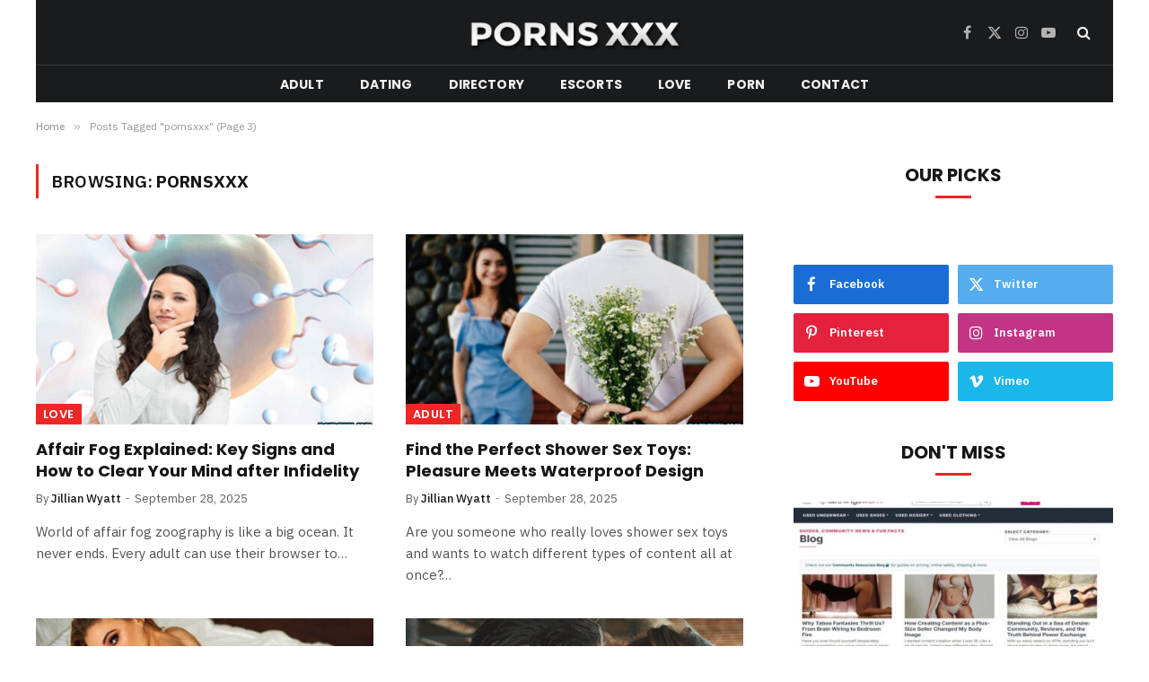

--- FILE ---
content_type: text/html; charset=UTF-8
request_url: https://pornsxxx.com/tag/pornsxxx/page/3/
body_size: 12220
content:
<!DOCTYPE html>
<html dir="ltr" lang="en-US" prefix="og: https://ogp.me/ns#" class="s-light site-s-light">

<head>

	<meta charset="UTF-8" />
	<meta name="viewport" content="width=device-width, initial-scale=1" />
	<title>pornsxxx - The Best Free Dating And Adult, Escorts Websites - Pornsxxx - Page 3</title><link rel="preload" as="font" href="https://pornsxxx.com/wp-content/themes/smart-mag/css/icons/fonts/ts-icons.woff2?v3.2" type="font/woff2" crossorigin="anonymous" />

		<!-- All in One SEO Pro 4.9.3 - aioseo.com -->
	<meta name="description" content="- Page 3" />
	<meta name="robots" content="noindex, nofollow, max-image-preview:large" />
	<link rel="canonical" href="https://pornsxxx.com/tag/pornsxxx/" />
	<link rel="prev" href="https://pornsxxx.com/tag/pornsxxx/page/2/" />
	<link rel="next" href="https://pornsxxx.com/tag/pornsxxx/page/4/" />
	<meta name="generator" content="All in One SEO Pro (AIOSEO) 4.9.3" />
		<meta property="og:locale" content="en_US" />
		<meta property="og:site_name" content="The Best Free Dating And Adult, Escorts Websites - Pornsxxx -" />
		<meta property="og:type" content="article" />
		<meta property="og:title" content="pornsxxx - The Best Free Dating And Adult, Escorts Websites - Pornsxxx - Page 3" />
		<meta property="og:description" content="- Page 3" />
		<meta property="og:url" content="https://pornsxxx.com/tag/pornsxxx/" />
		<meta name="twitter:card" content="summary_large_image" />
		<meta name="twitter:title" content="pornsxxx - The Best Free Dating And Adult, Escorts Websites - Pornsxxx - Page 3" />
		<meta name="twitter:description" content="- Page 3" />
		<script type="application/ld+json" class="aioseo-schema">
			{"@context":"https:\/\/schema.org","@graph":[{"@type":"BreadcrumbList","@id":"https:\/\/pornsxxx.com\/tag\/pornsxxx\/page\/3\/#breadcrumblist","itemListElement":[{"@type":"ListItem","@id":"https:\/\/pornsxxx.com#listItem","position":1,"name":"Home","item":"https:\/\/pornsxxx.com","nextItem":{"@type":"ListItem","@id":"https:\/\/pornsxxx.com\/tag\/pornsxxx\/#listItem","name":"pornsxxx"}},{"@type":"ListItem","@id":"https:\/\/pornsxxx.com\/tag\/pornsxxx\/#listItem","position":2,"name":"pornsxxx","item":"https:\/\/pornsxxx.com\/tag\/pornsxxx\/","nextItem":{"@type":"ListItem","@id":"https:\/\/pornsxxx.com\/tag\/pornsxxx\/page\/3#listItem","name":"Page "},"previousItem":{"@type":"ListItem","@id":"https:\/\/pornsxxx.com#listItem","name":"Home"}},{"@type":"ListItem","@id":"https:\/\/pornsxxx.com\/tag\/pornsxxx\/page\/3#listItem","position":3,"name":"Page ","previousItem":{"@type":"ListItem","@id":"https:\/\/pornsxxx.com\/tag\/pornsxxx\/#listItem","name":"pornsxxx"}}]},{"@type":"CollectionPage","@id":"https:\/\/pornsxxx.com\/tag\/pornsxxx\/page\/3\/#collectionpage","url":"https:\/\/pornsxxx.com\/tag\/pornsxxx\/page\/3\/","name":"pornsxxx - The Best Free Dating And Adult, Escorts Websites - Pornsxxx - Page 3","description":"- Page 3","inLanguage":"en-US","isPartOf":{"@id":"https:\/\/pornsxxx.com\/#website"},"breadcrumb":{"@id":"https:\/\/pornsxxx.com\/tag\/pornsxxx\/page\/3\/#breadcrumblist"}},{"@type":"Organization","@id":"https:\/\/pornsxxx.com\/#organization","name":"The Best Free Dating And Adult, Escorts Websites - Pornsxxx","url":"https:\/\/pornsxxx.com\/"},{"@type":"WebSite","@id":"https:\/\/pornsxxx.com\/#website","url":"https:\/\/pornsxxx.com\/","name":"Pornsxxx","inLanguage":"en-US","publisher":{"@id":"https:\/\/pornsxxx.com\/#organization"}}]}
		</script>
		<!-- All in One SEO Pro -->

<link rel='dns-prefetch' href='//fonts.googleapis.com' />
<link rel="alternate" type="application/rss+xml" title="The Best Free Dating And Adult, Escorts Websites - Pornsxxx &raquo; Feed" href="https://pornsxxx.com/feed/" />
<link rel="alternate" type="application/rss+xml" title="The Best Free Dating And Adult, Escorts Websites - Pornsxxx &raquo; Comments Feed" href="https://pornsxxx.com/comments/feed/" />
<link rel="alternate" type="application/rss+xml" title="The Best Free Dating And Adult, Escorts Websites - Pornsxxx &raquo; pornsxxx Tag Feed" href="https://pornsxxx.com/tag/pornsxxx/feed/" />
<style id='wp-img-auto-sizes-contain-inline-css' type='text/css'>
img:is([sizes=auto i],[sizes^="auto," i]){contain-intrinsic-size:3000px 1500px}
/*# sourceURL=wp-img-auto-sizes-contain-inline-css */
</style>
<style id='wp-emoji-styles-inline-css' type='text/css'>

	img.wp-smiley, img.emoji {
		display: inline !important;
		border: none !important;
		box-shadow: none !important;
		height: 1em !important;
		width: 1em !important;
		margin: 0 0.07em !important;
		vertical-align: -0.1em !important;
		background: none !important;
		padding: 0 !important;
	}
/*# sourceURL=wp-emoji-styles-inline-css */
</style>
<link rel='stylesheet' id='wp-block-library-css' href='https://pornsxxx.com/wp-includes/css/dist/block-library/style.min.css?ver=6.9' type='text/css' media='all' />
<style id='global-styles-inline-css' type='text/css'>
:root{--wp--preset--aspect-ratio--square: 1;--wp--preset--aspect-ratio--4-3: 4/3;--wp--preset--aspect-ratio--3-4: 3/4;--wp--preset--aspect-ratio--3-2: 3/2;--wp--preset--aspect-ratio--2-3: 2/3;--wp--preset--aspect-ratio--16-9: 16/9;--wp--preset--aspect-ratio--9-16: 9/16;--wp--preset--color--black: #000000;--wp--preset--color--cyan-bluish-gray: #abb8c3;--wp--preset--color--white: #ffffff;--wp--preset--color--pale-pink: #f78da7;--wp--preset--color--vivid-red: #cf2e2e;--wp--preset--color--luminous-vivid-orange: #ff6900;--wp--preset--color--luminous-vivid-amber: #fcb900;--wp--preset--color--light-green-cyan: #7bdcb5;--wp--preset--color--vivid-green-cyan: #00d084;--wp--preset--color--pale-cyan-blue: #8ed1fc;--wp--preset--color--vivid-cyan-blue: #0693e3;--wp--preset--color--vivid-purple: #9b51e0;--wp--preset--gradient--vivid-cyan-blue-to-vivid-purple: linear-gradient(135deg,rgb(6,147,227) 0%,rgb(155,81,224) 100%);--wp--preset--gradient--light-green-cyan-to-vivid-green-cyan: linear-gradient(135deg,rgb(122,220,180) 0%,rgb(0,208,130) 100%);--wp--preset--gradient--luminous-vivid-amber-to-luminous-vivid-orange: linear-gradient(135deg,rgb(252,185,0) 0%,rgb(255,105,0) 100%);--wp--preset--gradient--luminous-vivid-orange-to-vivid-red: linear-gradient(135deg,rgb(255,105,0) 0%,rgb(207,46,46) 100%);--wp--preset--gradient--very-light-gray-to-cyan-bluish-gray: linear-gradient(135deg,rgb(238,238,238) 0%,rgb(169,184,195) 100%);--wp--preset--gradient--cool-to-warm-spectrum: linear-gradient(135deg,rgb(74,234,220) 0%,rgb(151,120,209) 20%,rgb(207,42,186) 40%,rgb(238,44,130) 60%,rgb(251,105,98) 80%,rgb(254,248,76) 100%);--wp--preset--gradient--blush-light-purple: linear-gradient(135deg,rgb(255,206,236) 0%,rgb(152,150,240) 100%);--wp--preset--gradient--blush-bordeaux: linear-gradient(135deg,rgb(254,205,165) 0%,rgb(254,45,45) 50%,rgb(107,0,62) 100%);--wp--preset--gradient--luminous-dusk: linear-gradient(135deg,rgb(255,203,112) 0%,rgb(199,81,192) 50%,rgb(65,88,208) 100%);--wp--preset--gradient--pale-ocean: linear-gradient(135deg,rgb(255,245,203) 0%,rgb(182,227,212) 50%,rgb(51,167,181) 100%);--wp--preset--gradient--electric-grass: linear-gradient(135deg,rgb(202,248,128) 0%,rgb(113,206,126) 100%);--wp--preset--gradient--midnight: linear-gradient(135deg,rgb(2,3,129) 0%,rgb(40,116,252) 100%);--wp--preset--font-size--small: 13px;--wp--preset--font-size--medium: 20px;--wp--preset--font-size--large: 36px;--wp--preset--font-size--x-large: 42px;--wp--preset--spacing--20: 0.44rem;--wp--preset--spacing--30: 0.67rem;--wp--preset--spacing--40: 1rem;--wp--preset--spacing--50: 1.5rem;--wp--preset--spacing--60: 2.25rem;--wp--preset--spacing--70: 3.38rem;--wp--preset--spacing--80: 5.06rem;--wp--preset--shadow--natural: 6px 6px 9px rgba(0, 0, 0, 0.2);--wp--preset--shadow--deep: 12px 12px 50px rgba(0, 0, 0, 0.4);--wp--preset--shadow--sharp: 6px 6px 0px rgba(0, 0, 0, 0.2);--wp--preset--shadow--outlined: 6px 6px 0px -3px rgb(255, 255, 255), 6px 6px rgb(0, 0, 0);--wp--preset--shadow--crisp: 6px 6px 0px rgb(0, 0, 0);}:where(.is-layout-flex){gap: 0.5em;}:where(.is-layout-grid){gap: 0.5em;}body .is-layout-flex{display: flex;}.is-layout-flex{flex-wrap: wrap;align-items: center;}.is-layout-flex > :is(*, div){margin: 0;}body .is-layout-grid{display: grid;}.is-layout-grid > :is(*, div){margin: 0;}:where(.wp-block-columns.is-layout-flex){gap: 2em;}:where(.wp-block-columns.is-layout-grid){gap: 2em;}:where(.wp-block-post-template.is-layout-flex){gap: 1.25em;}:where(.wp-block-post-template.is-layout-grid){gap: 1.25em;}.has-black-color{color: var(--wp--preset--color--black) !important;}.has-cyan-bluish-gray-color{color: var(--wp--preset--color--cyan-bluish-gray) !important;}.has-white-color{color: var(--wp--preset--color--white) !important;}.has-pale-pink-color{color: var(--wp--preset--color--pale-pink) !important;}.has-vivid-red-color{color: var(--wp--preset--color--vivid-red) !important;}.has-luminous-vivid-orange-color{color: var(--wp--preset--color--luminous-vivid-orange) !important;}.has-luminous-vivid-amber-color{color: var(--wp--preset--color--luminous-vivid-amber) !important;}.has-light-green-cyan-color{color: var(--wp--preset--color--light-green-cyan) !important;}.has-vivid-green-cyan-color{color: var(--wp--preset--color--vivid-green-cyan) !important;}.has-pale-cyan-blue-color{color: var(--wp--preset--color--pale-cyan-blue) !important;}.has-vivid-cyan-blue-color{color: var(--wp--preset--color--vivid-cyan-blue) !important;}.has-vivid-purple-color{color: var(--wp--preset--color--vivid-purple) !important;}.has-black-background-color{background-color: var(--wp--preset--color--black) !important;}.has-cyan-bluish-gray-background-color{background-color: var(--wp--preset--color--cyan-bluish-gray) !important;}.has-white-background-color{background-color: var(--wp--preset--color--white) !important;}.has-pale-pink-background-color{background-color: var(--wp--preset--color--pale-pink) !important;}.has-vivid-red-background-color{background-color: var(--wp--preset--color--vivid-red) !important;}.has-luminous-vivid-orange-background-color{background-color: var(--wp--preset--color--luminous-vivid-orange) !important;}.has-luminous-vivid-amber-background-color{background-color: var(--wp--preset--color--luminous-vivid-amber) !important;}.has-light-green-cyan-background-color{background-color: var(--wp--preset--color--light-green-cyan) !important;}.has-vivid-green-cyan-background-color{background-color: var(--wp--preset--color--vivid-green-cyan) !important;}.has-pale-cyan-blue-background-color{background-color: var(--wp--preset--color--pale-cyan-blue) !important;}.has-vivid-cyan-blue-background-color{background-color: var(--wp--preset--color--vivid-cyan-blue) !important;}.has-vivid-purple-background-color{background-color: var(--wp--preset--color--vivid-purple) !important;}.has-black-border-color{border-color: var(--wp--preset--color--black) !important;}.has-cyan-bluish-gray-border-color{border-color: var(--wp--preset--color--cyan-bluish-gray) !important;}.has-white-border-color{border-color: var(--wp--preset--color--white) !important;}.has-pale-pink-border-color{border-color: var(--wp--preset--color--pale-pink) !important;}.has-vivid-red-border-color{border-color: var(--wp--preset--color--vivid-red) !important;}.has-luminous-vivid-orange-border-color{border-color: var(--wp--preset--color--luminous-vivid-orange) !important;}.has-luminous-vivid-amber-border-color{border-color: var(--wp--preset--color--luminous-vivid-amber) !important;}.has-light-green-cyan-border-color{border-color: var(--wp--preset--color--light-green-cyan) !important;}.has-vivid-green-cyan-border-color{border-color: var(--wp--preset--color--vivid-green-cyan) !important;}.has-pale-cyan-blue-border-color{border-color: var(--wp--preset--color--pale-cyan-blue) !important;}.has-vivid-cyan-blue-border-color{border-color: var(--wp--preset--color--vivid-cyan-blue) !important;}.has-vivid-purple-border-color{border-color: var(--wp--preset--color--vivid-purple) !important;}.has-vivid-cyan-blue-to-vivid-purple-gradient-background{background: var(--wp--preset--gradient--vivid-cyan-blue-to-vivid-purple) !important;}.has-light-green-cyan-to-vivid-green-cyan-gradient-background{background: var(--wp--preset--gradient--light-green-cyan-to-vivid-green-cyan) !important;}.has-luminous-vivid-amber-to-luminous-vivid-orange-gradient-background{background: var(--wp--preset--gradient--luminous-vivid-amber-to-luminous-vivid-orange) !important;}.has-luminous-vivid-orange-to-vivid-red-gradient-background{background: var(--wp--preset--gradient--luminous-vivid-orange-to-vivid-red) !important;}.has-very-light-gray-to-cyan-bluish-gray-gradient-background{background: var(--wp--preset--gradient--very-light-gray-to-cyan-bluish-gray) !important;}.has-cool-to-warm-spectrum-gradient-background{background: var(--wp--preset--gradient--cool-to-warm-spectrum) !important;}.has-blush-light-purple-gradient-background{background: var(--wp--preset--gradient--blush-light-purple) !important;}.has-blush-bordeaux-gradient-background{background: var(--wp--preset--gradient--blush-bordeaux) !important;}.has-luminous-dusk-gradient-background{background: var(--wp--preset--gradient--luminous-dusk) !important;}.has-pale-ocean-gradient-background{background: var(--wp--preset--gradient--pale-ocean) !important;}.has-electric-grass-gradient-background{background: var(--wp--preset--gradient--electric-grass) !important;}.has-midnight-gradient-background{background: var(--wp--preset--gradient--midnight) !important;}.has-small-font-size{font-size: var(--wp--preset--font-size--small) !important;}.has-medium-font-size{font-size: var(--wp--preset--font-size--medium) !important;}.has-large-font-size{font-size: var(--wp--preset--font-size--large) !important;}.has-x-large-font-size{font-size: var(--wp--preset--font-size--x-large) !important;}
/*# sourceURL=global-styles-inline-css */
</style>

<style id='classic-theme-styles-inline-css' type='text/css'>
/*! This file is auto-generated */
.wp-block-button__link{color:#fff;background-color:#32373c;border-radius:9999px;box-shadow:none;text-decoration:none;padding:calc(.667em + 2px) calc(1.333em + 2px);font-size:1.125em}.wp-block-file__button{background:#32373c;color:#fff;text-decoration:none}
/*# sourceURL=/wp-includes/css/classic-themes.min.css */
</style>
<link rel='stylesheet' id='smartmag-core-css' href='https://pornsxxx.com/wp-content/themes/smart-mag/style.css?ver=10.3.0' type='text/css' media='all' />
<style id='smartmag-core-inline-css' type='text/css'>
:root { --c-main: #ef2626;
--c-main-rgb: 239,38,38;
--text-font: "IBM Plex Sans", system-ui, -apple-system, "Segoe UI", Arial, sans-serif;
--body-font: "IBM Plex Sans", system-ui, -apple-system, "Segoe UI", Arial, sans-serif;
--title-font: "Poppins", system-ui, -apple-system, "Segoe UI", Arial, sans-serif;
--h-font: "Poppins", system-ui, -apple-system, "Segoe UI", Arial, sans-serif;
--text-h-font: var(--h-font);
--title-size-s: 16px;
--title-size-n: 17px;
--title-size-m: 18px;
--title-fw-semi: 700;
--c-post-meta: #5e5e5e; }
.smart-head-main .smart-head-mid { --head-h: 72px; }
.s-dark .smart-head-main .smart-head-mid,
.smart-head-main .s-dark.smart-head-mid { background-color: #1a1b1d; }
.smart-head-main .smart-head-mid { border-top-width: 0px; }
.smart-head-main .smart-head-bot { --head-h: 42px; background-color: #1a1b1d; border-top-width: 1px; }
.s-dark .smart-head-main .smart-head-bot,
.smart-head-main .s-dark.smart-head-bot { border-top-color: #383838; }
.smart-head-main .smart-head-bot { border-bottom-width: 0px; }
.s-dark .smart-head-main .smart-head-bot,
.smart-head-main .s-dark.smart-head-bot { border-bottom-color: #383838; }
.navigation { font-family: "Poppins", system-ui, -apple-system, "Segoe UI", Arial, sans-serif; }
.navigation-main .menu > li > a { font-size: 14px; font-weight: bold; text-transform: uppercase; letter-spacing: .01em; }
.navigation-main .menu > li li a { font-size: 13px; }
.navigation-main { --nav-items-space: 20px; }
.nav-hov-b .menu > li > a:before { border-width: 3px; }
.s-dark .navigation { --c-nav-blip: #bababa; --c-nav-hov-bg: rgba(239,239,239,0); }
.mobile-menu { font-family: "Poppins", system-ui, -apple-system, "Segoe UI", Arial, sans-serif; font-weight: 600; }
.s-dark .smart-head-main .spc-social,
.smart-head-main .s-dark .spc-social { --c-spc-social: #b2b2b2; }
.smart-head-main .spc-social { --spc-social-fs: 16px; --spc-social-space: 5px; }
.smart-head-main .hamburger-icon { --line-weight: 2px; }
.smart-head-main .offcanvas-toggle { --item-mr: 25px; }
.smart-head .ts-button1 { font-weight: bold; line-height: .8; letter-spacing: 0.08em; }
.upper-footer .block-head { --space-below: 35px; --line-weight: 3px; --c-border: #0a0a0a; }
.post-meta .meta-item, .post-meta .text-in { font-size: 13px; }
.post-meta .post-cat > a { font-family: "Poppins", system-ui, -apple-system, "Segoe UI", Arial, sans-serif; font-weight: 600; }
.s-light .block-wrap.s-dark { --c-post-meta: var(--c-contrast-450); }
.s-dark, .s-light .block-wrap.s-dark { --c-post-meta: #e0e0e0; }
.post-meta { --p-meta-sep: "-"; --p-meta-sep-pad: 5px; }
.post-meta .meta-item:before { transform: scale(0.85); }
.cat-labels .category { font-family: "Poppins", system-ui, -apple-system, "Segoe UI", Arial, sans-serif; font-size: 13px; font-weight: 600; font-style: normal; text-transform: uppercase; line-height: 1.8; }
.block-head .heading { font-family: "Poppins", system-ui, -apple-system, "Segoe UI", Arial, sans-serif; }
.block-head-c .heading { font-size: 20px; }
.block-head-c { --line-weight: 3px; }
.block-head-c2 { --line-weight: 3px; }
.block-head-e1 .heading { font-size: 20px; }
.site-s-light .entry-content { color: #212121; }
.s-dark .entry-content { color: #efefef; }
.post-share-float .service { margin-bottom: 6px; font-size: 16px; }
.s-head-large .post-title { font-size: 39px; }
@media (min-width: 941px) and (max-width: 1200px) { .navigation-main .menu > li > a { font-size: calc(10px + (14px - 10px) * .7); } }
@media (max-width: 767px) { .s-head-large .post-title { font-size: 32px; } }


/*# sourceURL=smartmag-core-inline-css */
</style>
<link rel='stylesheet' id='smartmag-magnific-popup-css' href='https://pornsxxx.com/wp-content/themes/smart-mag/css/lightbox.css?ver=10.3.0' type='text/css' media='all' />
<link rel='stylesheet' id='smartmag-icons-css' href='https://pornsxxx.com/wp-content/themes/smart-mag/css/icons/icons.css?ver=10.3.0' type='text/css' media='all' />
<link rel='stylesheet' id='smartmag-gfonts-custom-css' href='https://fonts.googleapis.com/css?family=IBM+Plex+Sans%3A400%2C500%2C600%2C700%7CPoppins%3A400%2C500%2C600%2C700&#038;display=swap' type='text/css' media='all' />
<script type="text/javascript" id="smartmag-lazy-inline-js-after">
/* <![CDATA[ */
/**
 * @copyright ThemeSphere
 * @preserve
 */
var BunyadLazy={};BunyadLazy.load=function(){function a(e,n){var t={};e.dataset.bgset&&e.dataset.sizes?(t.sizes=e.dataset.sizes,t.srcset=e.dataset.bgset):t.src=e.dataset.bgsrc,function(t){var a=t.dataset.ratio;if(0<a){const e=t.parentElement;if(e.classList.contains("media-ratio")){const n=e.style;n.getPropertyValue("--a-ratio")||(n.paddingBottom=100/a+"%")}}}(e);var a,o=document.createElement("img");for(a in o.onload=function(){var t="url('"+(o.currentSrc||o.src)+"')",a=e.style;a.backgroundImage!==t&&requestAnimationFrame(()=>{a.backgroundImage=t,n&&n()}),o.onload=null,o.onerror=null,o=null},o.onerror=o.onload,t)o.setAttribute(a,t[a]);o&&o.complete&&0<o.naturalWidth&&o.onload&&o.onload()}function e(t){t.dataset.loaded||a(t,()=>{document.dispatchEvent(new Event("lazyloaded")),t.dataset.loaded=1})}function n(t){"complete"===document.readyState?t():window.addEventListener("load",t)}return{initEarly:function(){var t,a=()=>{document.querySelectorAll(".img.bg-cover:not(.lazyload)").forEach(e)};"complete"!==document.readyState?(t=setInterval(a,150),n(()=>{a(),clearInterval(t)})):a()},callOnLoad:n,initBgImages:function(t){t&&n(()=>{document.querySelectorAll(".img.bg-cover").forEach(e)})},bgLoad:a}}(),BunyadLazy.load.initEarly();
//# sourceURL=smartmag-lazy-inline-js-after
/* ]]> */
</script>
<script type="text/javascript" src="https://pornsxxx.com/wp-includes/js/jquery/jquery.min.js?ver=3.7.1" id="jquery-core-js"></script>
<script type="text/javascript" src="https://pornsxxx.com/wp-includes/js/jquery/jquery-migrate.min.js?ver=3.4.1" id="jquery-migrate-js"></script>
<link rel="https://api.w.org/" href="https://pornsxxx.com/wp-json/" /><link rel="alternate" title="JSON" type="application/json" href="https://pornsxxx.com/wp-json/wp/v2/tags/37" /><link rel="EditURI" type="application/rsd+xml" title="RSD" href="https://pornsxxx.com/xmlrpc.php?rsd" />
<meta name="generator" content="WordPress 6.9" />

		<script>
		var BunyadSchemeKey = 'bunyad-scheme';
		(() => {
			const d = document.documentElement;
			const c = d.classList;
			var scheme = localStorage.getItem(BunyadSchemeKey);
			
			if (scheme) {
				d.dataset.origClass = c;
				scheme === 'dark' ? c.remove('s-light', 'site-s-light') : c.remove('s-dark', 'site-s-dark');
				c.add('site-s-' + scheme, 's-' + scheme);
			}
		})();
		</script>
		<meta name="generator" content="Elementor 3.27.3; features: e_font_icon_svg, additional_custom_breakpoints; settings: css_print_method-external, google_font-enabled, font_display-swap">
<style type="text/css">.recentcomments a{display:inline !important;padding:0 !important;margin:0 !important;}</style>			<style>
				.e-con.e-parent:nth-of-type(n+4):not(.e-lazyloaded):not(.e-no-lazyload),
				.e-con.e-parent:nth-of-type(n+4):not(.e-lazyloaded):not(.e-no-lazyload) * {
					background-image: none !important;
				}
				@media screen and (max-height: 1024px) {
					.e-con.e-parent:nth-of-type(n+3):not(.e-lazyloaded):not(.e-no-lazyload),
					.e-con.e-parent:nth-of-type(n+3):not(.e-lazyloaded):not(.e-no-lazyload) * {
						background-image: none !important;
					}
				}
				@media screen and (max-height: 640px) {
					.e-con.e-parent:nth-of-type(n+2):not(.e-lazyloaded):not(.e-no-lazyload),
					.e-con.e-parent:nth-of-type(n+2):not(.e-lazyloaded):not(.e-no-lazyload) * {
						background-image: none !important;
					}
				}
			</style>
			<link rel="icon" href="https://pornsxxx.com/wp-content/uploads/2024/03/xxx-150x150.png" sizes="32x32" />
<link rel="icon" href="https://pornsxxx.com/wp-content/uploads/2024/03/xxx.png" sizes="192x192" />
<link rel="apple-touch-icon" href="https://pornsxxx.com/wp-content/uploads/2024/03/xxx.png" />
<meta name="msapplication-TileImage" content="https://pornsxxx.com/wp-content/uploads/2024/03/xxx.png" />
		<style type="text/css" id="wp-custom-css">
			a#sbutton{
 
    margin-right: 5px;
    font-size: 10px;
    color: #000;
    background: linear-gradient(to right, #005aff , #4635aa);
    border-radius: 6px;
    color: #fff;
    padding: 5px 6px;
    text-transform: uppercase;
    font-weight: bold;
    transition: 0.5s linear;
    box-shadow: 0 2px 2px -2px rgb(23 16 159 / 13%), 0 6px 12px -6px rgb(23 16 159 / 40%);
    margin-bottom: 10px !important;
}		</style>
		

</head>

<body class="archive paged tag tag-pornsxxx tag-37 paged-3 tag-paged-3 wp-theme-smart-mag right-sidebar has-lb has-lb-sm ts-img-hov-fade layout-normal elementor-default elementor-kit-9">



<div class="main-wrap">

	
<div class="off-canvas-backdrop"></div>
<div class="mobile-menu-container off-canvas s-dark" id="off-canvas">

	<div class="off-canvas-head">
		<a href="#" class="close">
			<span class="visuallyhidden">Close Menu</span>
			<i class="tsi tsi-times"></i>
		</a>

		<div class="ts-logo">
					</div>
	</div>

	<div class="off-canvas-content">

					<ul class="mobile-menu"></ul>
		
					<div class="off-canvas-widgets">
				
		<div id="smartmag-block-posts-small-3" class="widget ts-block-widget smartmag-widget-posts-small">		
		<div class="block">
					<section class="block-wrap block-posts-small block-sc mb-none" data-id="1">

			<div class="widget-title block-head block-head-ac block-head-b"><h5 class="heading">What's Hot</h5></div>	
			<div class="block-content">
				
	<div class="loop loop-small loop-small-a loop-sep loop-small-sep grid grid-1 md:grid-1 sm:grid-1 xs:grid-1">

					
<article class="l-post small-post small-a-post m-pos-left">

	
			<div class="media">

		
			<a href="https://pornsxxx.com/adult/how-allthingsworn-com-helps-you-improve-seo-with-quality-blog-posts/" class="image-link media-ratio ar-bunyad-thumb" title="How AllThingsWorn.com Helps You Improve SEO with Quality Blog Posts"><span data-bgsrc="https://pornsxxx.com/wp-content/uploads/2026/01/Screenshot_6-2-300x184.jpg" class="img bg-cover wp-post-image attachment-medium size-medium lazyload" data-bgset="https://pornsxxx.com/wp-content/uploads/2026/01/Screenshot_6-2-300x184.jpg 300w, https://pornsxxx.com/wp-content/uploads/2026/01/Screenshot_6-2-150x92.jpg 150w, https://pornsxxx.com/wp-content/uploads/2026/01/Screenshot_6-2-450x275.jpg 450w, https://pornsxxx.com/wp-content/uploads/2026/01/Screenshot_6-2.jpg 768w" data-sizes="(max-width: 110px) 100vw, 110px" role="img" aria-label="pornsxxx"></span></a>			
			
			
			
		
		</div>
	

	
		<div class="content">

			<div class="post-meta post-meta-a post-meta-left has-below"><h4 class="is-title post-title"><a href="https://pornsxxx.com/adult/how-allthingsworn-com-helps-you-improve-seo-with-quality-blog-posts/">How AllThingsWorn.com Helps You Improve SEO with Quality Blog Posts</a></h4><div class="post-meta-items meta-below"><span class="meta-item date"><span class="date-link"><time class="post-date" datetime="2026-01-22T07:40:49+00:00">January 22, 2026</time></span></span></div></div>			
			
			
		</div>

	
</article>	
					
<article class="l-post small-post small-a-post m-pos-left">

	
			<div class="media">

		
			<a href="https://pornsxxx.com/porn/the-power-of-bang-com-blog-for-improving-seo-and-traffic/" class="image-link media-ratio ar-bunyad-thumb" title="The Power of Bang.com Blog for Improving SEO and Traffic"><span data-bgsrc="https://pornsxxx.com/wp-content/uploads/2026/01/xx-2-300x184.jpeg" class="img bg-cover wp-post-image attachment-medium size-medium lazyload" data-bgset="https://pornsxxx.com/wp-content/uploads/2026/01/xx-2-300x184.jpeg 300w, https://pornsxxx.com/wp-content/uploads/2026/01/xx-2-150x92.jpeg 150w, https://pornsxxx.com/wp-content/uploads/2026/01/xx-2-450x275.jpeg 450w, https://pornsxxx.com/wp-content/uploads/2026/01/xx-2.jpeg 768w" data-sizes="(max-width: 110px) 100vw, 110px" role="img" aria-label="pornsxxx"></span></a>			
			
			
			
		
		</div>
	

	
		<div class="content">

			<div class="post-meta post-meta-a post-meta-left has-below"><h4 class="is-title post-title"><a href="https://pornsxxx.com/porn/the-power-of-bang-com-blog-for-improving-seo-and-traffic/">The Power of Bang.com Blog for Improving SEO and Traffic</a></h4><div class="post-meta-items meta-below"><span class="meta-item date"><span class="date-link"><time class="post-date" datetime="2026-01-21T12:20:37+00:00">January 21, 2026</time></span></span></div></div>			
			
			
		</div>

	
</article>	
					
<article class="l-post small-post small-a-post m-pos-left">

	
			<div class="media">

		
			<a href="https://pornsxxx.com/cam/boost-your-adult-website-traffic-with-fleshbot-articles-a-simple-guide/" class="image-link media-ratio ar-bunyad-thumb" title="Boost Your Adult Website Traffic with Fleshbot Articles: A Simple Guide"><span data-bgsrc="https://pornsxxx.com/wp-content/uploads/2026/01/undefined-90-300x184.jpeg" class="img bg-cover wp-post-image attachment-medium size-medium lazyload" data-bgset="https://pornsxxx.com/wp-content/uploads/2026/01/undefined-90-300x184.jpeg 300w, https://pornsxxx.com/wp-content/uploads/2026/01/undefined-90-150x92.jpeg 150w, https://pornsxxx.com/wp-content/uploads/2026/01/undefined-90-450x275.jpeg 450w, https://pornsxxx.com/wp-content/uploads/2026/01/undefined-90.jpeg 768w" data-sizes="(max-width: 110px) 100vw, 110px" role="img" aria-label="pornsxxx"></span></a>			
			
			
			
		
		</div>
	

	
		<div class="content">

			<div class="post-meta post-meta-a post-meta-left has-below"><h4 class="is-title post-title"><a href="https://pornsxxx.com/cam/boost-your-adult-website-traffic-with-fleshbot-articles-a-simple-guide/">Boost Your Adult Website Traffic with Fleshbot Articles: A Simple Guide</a></h4><div class="post-meta-items meta-below"><span class="meta-item date"><span class="date-link"><time class="post-date" datetime="2026-01-21T12:15:02+00:00">January 21, 2026</time></span></span></div></div>			
			
			
		</div>

	
</article>	
		
	</div>

					</div>

		</section>
				</div>

		</div>			</div>
		
		
		<div class="spc-social-block spc-social spc-social-b smart-head-social">
		
			
				<a href="#" class="link service s-facebook" target="_blank" rel="nofollow noopener">
					<i class="icon tsi tsi-facebook"></i>					<span class="visuallyhidden">Facebook</span>
				</a>
									
			
				<a href="#" class="link service s-twitter" target="_blank" rel="nofollow noopener">
					<i class="icon tsi tsi-twitter"></i>					<span class="visuallyhidden">X (Twitter)</span>
				</a>
									
			
				<a href="#" class="link service s-instagram" target="_blank" rel="nofollow noopener">
					<i class="icon tsi tsi-instagram"></i>					<span class="visuallyhidden">Instagram</span>
				</a>
									
			
		</div>

		
	</div>

</div>
<div class="smart-head smart-head-a smart-head-main" id="smart-head" data-sticky="auto" data-sticky-type="smart" data-sticky-full>
	
	<div class="smart-head-row smart-head-mid smart-head-row-3 s-dark wrap">

		<div class="inner full">

							
				<div class="items items-left empty">
								</div>

							
				<div class="items items-center ">
					<a href="https://pornsxxx.com/" title="The Best Free Dating And Adult, Escorts Websites &#8211; Pornsxxx" rel="home" class="logo-link ts-logo logo-is-image">
		<span>
			
				
					<img src="https://pornsxxx.com/wp-content/uploads/2024/03/pornxxx-1.png" class="logo-image" alt="The Best Free Dating And Adult, Escorts Websites &#8211; Pornsxxx" width="256" height="55"/>
									 
					</span>
	</a>				</div>

							
				<div class="items items-right ">
				
		<div class="spc-social-block spc-social spc-social-a smart-head-social">
		
			
				<a href="#" class="link service s-facebook" target="_blank" rel="nofollow noopener">
					<i class="icon tsi tsi-facebook"></i>					<span class="visuallyhidden">Facebook</span>
				</a>
									
			
				<a href="#" class="link service s-twitter" target="_blank" rel="nofollow noopener">
					<i class="icon tsi tsi-twitter"></i>					<span class="visuallyhidden">X (Twitter)</span>
				</a>
									
			
				<a href="#" class="link service s-instagram" target="_blank" rel="nofollow noopener">
					<i class="icon tsi tsi-instagram"></i>					<span class="visuallyhidden">Instagram</span>
				</a>
									
			
				<a href="#" class="link service s-youtube" target="_blank" rel="nofollow noopener">
					<i class="icon tsi tsi-youtube-play"></i>					<span class="visuallyhidden">YouTube</span>
				</a>
									
			
		</div>

		

	<a href="#" class="search-icon has-icon-only is-icon" title="Search">
		<i class="tsi tsi-search"></i>
	</a>

				</div>

						
		</div>
	</div>

	
	<div class="smart-head-row smart-head-bot smart-head-row-3 s-dark has-center-nav wrap">

		<div class="inner full">

							
				<div class="items items-left empty">
								</div>

							
				<div class="items items-center ">
					<div class="nav-wrap">
		<nav class="navigation navigation-main nav-hov-b">
			<ul id="menu-manu" class="menu"><li id="menu-item-2744" class="menu-item menu-item-type-taxonomy menu-item-object-category menu-cat-30 menu-item-2744"><a href="https://pornsxxx.com/category/adult/">ADULT</a></li>
<li id="menu-item-2745" class="menu-item menu-item-type-taxonomy menu-item-object-category menu-cat-29 menu-item-2745"><a href="https://pornsxxx.com/category/dating/">DATING</a></li>
<li id="menu-item-2746" class="menu-item menu-item-type-taxonomy menu-item-object-category menu-cat-32 menu-item-2746"><a href="https://pornsxxx.com/category/directory/">DIRECTORY</a></li>
<li id="menu-item-2747" class="menu-item menu-item-type-taxonomy menu-item-object-category menu-cat-31 menu-item-2747"><a href="https://pornsxxx.com/category/escorts/">ESCORTS</a></li>
<li id="menu-item-2748" class="menu-item menu-item-type-taxonomy menu-item-object-category menu-cat-27 menu-item-2748"><a href="https://pornsxxx.com/category/love/">LOVE</a></li>
<li id="menu-item-2749" class="menu-item menu-item-type-taxonomy menu-item-object-category menu-cat-28 menu-item-2749"><a href="https://pornsxxx.com/category/porn/">PORN</a></li>
<li id="menu-item-3426" class="menu-item menu-item-type-post_type menu-item-object-page menu-item-3426"><a href="https://pornsxxx.com/contact/">CONTACT</a></li>
</ul>		</nav>
	</div>
				</div>

							
				<div class="items items-right empty">
								</div>

						
		</div>
	</div>

	</div>
<div class="smart-head smart-head-a smart-head-mobile" id="smart-head-mobile" data-sticky="mid" data-sticky-type="smart" data-sticky-full>
	
	<div class="smart-head-row smart-head-mid smart-head-row-3 s-dark smart-head-row-full">

		<div class="inner wrap">

							
				<div class="items items-left ">
				
<button class="offcanvas-toggle has-icon" type="button" aria-label="Menu">
	<span class="hamburger-icon hamburger-icon-a">
		<span class="inner"></span>
	</span>
</button>				</div>

							
				<div class="items items-center ">
					<a href="https://pornsxxx.com/" title="The Best Free Dating And Adult, Escorts Websites &#8211; Pornsxxx" rel="home" class="logo-link ts-logo logo-is-image">
		<span>
			
				
					<img src="https://pornsxxx.com/wp-content/uploads/2024/03/pornxxx-1.png" class="logo-image" alt="The Best Free Dating And Adult, Escorts Websites &#8211; Pornsxxx" width="256" height="55"/>
									 
					</span>
	</a>				</div>

							
				<div class="items items-right ">
				

	<a href="#" class="search-icon has-icon-only is-icon" title="Search">
		<i class="tsi tsi-search"></i>
	</a>

				</div>

						
		</div>
	</div>

	</div>
<nav class="breadcrumbs is-full-width breadcrumbs-a" id="breadcrumb"><div class="inner ts-contain "><span><a href="https://pornsxxx.com/"><span>Home</span></a></span><span class="delim">&raquo;</span><span class="current">Posts Tagged &quot;pornsxxx&quot; (Page 3)</span></div></nav>
<div class="main ts-contain cf right-sidebar">
			<div class="ts-row">
			<div class="col-8 main-content">

							<h1 class="archive-heading">
					Browsing: <span>pornsxxx</span>				</h1>
						
					
							
					<section class="block-wrap block-grid mb-none" data-id="2">

				
			<div class="block-content">
					
	<div class="loop loop-grid loop-grid-base grid grid-2 md:grid-2 xs:grid-1">

					
<article class="l-post grid-post grid-base-post">

	
			<div class="media">

		
			<a href="https://pornsxxx.com/love/affair-fog-explained-key-signs-and-how-to-clear-your-mind-after-infidelity/" class="image-link media-ratio ratio-16-9" title="Affair Fog Explained: Key Signs and How to Clear Your Mind after Infidelity"><span data-bgsrc="https://pornsxxx.com/wp-content/uploads/2025/09/a3-4-450x275.jpg" class="img bg-cover wp-post-image attachment-bunyad-grid size-bunyad-grid no-lazy skip-lazy" data-bgset="https://pornsxxx.com/wp-content/uploads/2025/09/a3-4-450x275.jpg 450w, https://pornsxxx.com/wp-content/uploads/2025/09/a3-4-300x184.jpg 300w, https://pornsxxx.com/wp-content/uploads/2025/09/a3-4-150x92.jpg 150w, https://pornsxxx.com/wp-content/uploads/2025/09/a3-4.jpg 768w" data-sizes="(max-width: 377px) 100vw, 377px" role="img" aria-label="pornsxxx"></span></a>			
			
			
							
				<span class="cat-labels cat-labels-overlay c-overlay p-bot-left">
				<a href="https://pornsxxx.com/category/love/" class="category term-color-27" rel="category" tabindex="-1">LOVE</a>
			</span>
						
			
		
		</div>
	

	
		<div class="content">

			<div class="post-meta post-meta-a has-below"><h2 class="is-title post-title"><a href="https://pornsxxx.com/love/affair-fog-explained-key-signs-and-how-to-clear-your-mind-after-infidelity/">Affair Fog Explained: Key Signs and How to Clear Your Mind after Infidelity</a></h2><div class="post-meta-items meta-below"><span class="meta-item post-author"><span class="by">By</span> <a href="https://pornsxxx.com/author/rukon123/" title="Posts by Jillian Wyatt" rel="author">Jillian Wyatt</a></span><span class="meta-item date"><span class="date-link"><time class="post-date" datetime="2025-09-28T11:52:12+00:00">September 28, 2025</time></span></span></div></div>			
						
				<div class="excerpt">
					<p>World of affair fog zoography is like a big ocean. It never ends. Every adult can use their browser to&hellip;</p>
				</div>
			
			
			
		</div>

	
</article>					
<article class="l-post grid-post grid-base-post">

	
			<div class="media">

		
			<a href="https://pornsxxx.com/adult/find-the-perfect-shower-sex-toys-pleasure-meets-waterproof-design/" class="image-link media-ratio ratio-16-9" title="Find the Perfect Shower Sex Toys: Pleasure Meets Waterproof Design"><span data-bgsrc="https://pornsxxx.com/wp-content/uploads/2025/09/a4-4-450x275.jpg" class="img bg-cover wp-post-image attachment-bunyad-medium size-bunyad-medium lazyload" data-bgset="https://pornsxxx.com/wp-content/uploads/2025/09/a4-4-450x275.jpg 450w, https://pornsxxx.com/wp-content/uploads/2025/09/a4-4-300x184.jpg 300w, https://pornsxxx.com/wp-content/uploads/2025/09/a4-4-150x92.jpg 150w, https://pornsxxx.com/wp-content/uploads/2025/09/a4-4.jpg 768w" data-sizes="(max-width: 377px) 100vw, 377px" role="img" aria-label="pornsxxx"></span></a>			
			
			
							
				<span class="cat-labels cat-labels-overlay c-overlay p-bot-left">
				<a href="https://pornsxxx.com/category/adult/" class="category term-color-30" rel="category" tabindex="-1">ADULT</a>
			</span>
						
			
		
		</div>
	

	
		<div class="content">

			<div class="post-meta post-meta-a has-below"><h2 class="is-title post-title"><a href="https://pornsxxx.com/adult/find-the-perfect-shower-sex-toys-pleasure-meets-waterproof-design/">Find the Perfect Shower Sex Toys: Pleasure Meets Waterproof Design</a></h2><div class="post-meta-items meta-below"><span class="meta-item post-author"><span class="by">By</span> <a href="https://pornsxxx.com/author/rukon123/" title="Posts by Jillian Wyatt" rel="author">Jillian Wyatt</a></span><span class="meta-item date"><span class="date-link"><time class="post-date" datetime="2025-09-28T11:51:09+00:00">September 28, 2025</time></span></span></div></div>			
						
				<div class="excerpt">
					<p>Are you someone who really loves shower sex toys and wants to watch different types of content all at once?&hellip;</p>
				</div>
			
			
			
		</div>

	
</article>					
<article class="l-post grid-post grid-base-post">

	
			<div class="media">

		
			<a href="https://pornsxxx.com/love/affair-fog-explained-the-emotional-turmoil-that-follows-infidelity/" class="image-link media-ratio ratio-16-9" title="Affair Fog Explained: The Emotional Turmoil That Follows Infidelity"><span data-bgsrc="https://pornsxxx.com/wp-content/uploads/2025/09/a1-14-450x275.jpg" class="img bg-cover wp-post-image attachment-bunyad-medium size-bunyad-medium lazyload" data-bgset="https://pornsxxx.com/wp-content/uploads/2025/09/a1-14-450x275.jpg 450w, https://pornsxxx.com/wp-content/uploads/2025/09/a1-14-300x184.jpg 300w, https://pornsxxx.com/wp-content/uploads/2025/09/a1-14-150x92.jpg 150w, https://pornsxxx.com/wp-content/uploads/2025/09/a1-14.jpg 768w" data-sizes="(max-width: 377px) 100vw, 377px" role="img" aria-label="pornsxxx"></span></a>			
			
			
							
				<span class="cat-labels cat-labels-overlay c-overlay p-bot-left">
				<a href="https://pornsxxx.com/category/love/" class="category term-color-27" rel="category" tabindex="-1">LOVE</a>
			</span>
						
			
		
		</div>
	

	
		<div class="content">

			<div class="post-meta post-meta-a has-below"><h2 class="is-title post-title"><a href="https://pornsxxx.com/love/affair-fog-explained-the-emotional-turmoil-that-follows-infidelity/">Affair Fog Explained: The Emotional Turmoil That Follows Infidelity</a></h2><div class="post-meta-items meta-below"><span class="meta-item post-author"><span class="by">By</span> <a href="https://pornsxxx.com/author/rukon123/" title="Posts by Jillian Wyatt" rel="author">Jillian Wyatt</a></span><span class="meta-item date"><span class="date-link"><time class="post-date" datetime="2025-09-28T06:00:28+00:00">September 28, 2025</time></span></span></div></div>			
						
				<div class="excerpt">
					<p>Madelyn is a stunning 157cm love affair, with an innocent face and a gentle body, dressed in a tight, oriental&hellip;</p>
				</div>
			
			
			
		</div>

	
</article>					
<article class="l-post grid-post grid-base-post">

	
			<div class="media">

		
			<a href="https://pornsxxx.com/cam/why-do-some-people-refuse-to-date-free-for-cams/" class="image-link media-ratio ratio-16-9" title="Why Do Some People Refuse to Date Free for Cams?"><span data-bgsrc="https://pornsxxx.com/wp-content/uploads/2025/09/a2-14-450x275.jpg" class="img bg-cover wp-post-image attachment-bunyad-medium size-bunyad-medium lazyload" data-bgset="https://pornsxxx.com/wp-content/uploads/2025/09/a2-14-450x275.jpg 450w, https://pornsxxx.com/wp-content/uploads/2025/09/a2-14-300x184.jpg 300w, https://pornsxxx.com/wp-content/uploads/2025/09/a2-14-150x92.jpg 150w, https://pornsxxx.com/wp-content/uploads/2025/09/a2-14.jpg 768w" data-sizes="(max-width: 377px) 100vw, 377px" role="img" aria-label="pornsxxx"></span></a>			
			
			
							
				<span class="cat-labels cat-labels-overlay c-overlay p-bot-left">
				<a href="https://pornsxxx.com/category/cam/" class="category term-color-77" rel="category" tabindex="-1">CAM</a>
			</span>
						
			
		
		</div>
	

	
		<div class="content">

			<div class="post-meta post-meta-a has-below"><h2 class="is-title post-title"><a href="https://pornsxxx.com/cam/why-do-some-people-refuse-to-date-free-for-cams/">Why Do Some People Refuse to Date Free for Cams?</a></h2><div class="post-meta-items meta-below"><span class="meta-item post-author"><span class="by">By</span> <a href="https://pornsxxx.com/author/rukon123/" title="Posts by Jillian Wyatt" rel="author">Jillian Wyatt</a></span><span class="meta-item date"><span class="date-link"><time class="post-date" datetime="2025-09-28T05:59:20+00:00">September 28, 2025</time></span></span></div></div>			
						
				<div class="excerpt">
					<p>Who in your life really knows their own sexual orientation? People&#8217;s sexual preferences might not always match up with how&hellip;</p>
				</div>
			
			
			
		</div>

	
</article>					
<article class="l-post grid-post grid-base-post">

	
			<div class="media">

		
			<a href="https://pornsxxx.com/escorts/local-escorts-tucson-malls-compete-with-many-markets-and-boutiques/" class="image-link media-ratio ratio-16-9" title="Local escorts Tucson malls compete with many markets and boutiques"><span data-bgsrc="https://pornsxxx.com/wp-content/uploads/2025/09/a1-13-450x275.jpg" class="img bg-cover wp-post-image attachment-bunyad-medium size-bunyad-medium lazyload" data-bgset="https://pornsxxx.com/wp-content/uploads/2025/09/a1-13-450x275.jpg 450w, https://pornsxxx.com/wp-content/uploads/2025/09/a1-13-300x184.jpg 300w, https://pornsxxx.com/wp-content/uploads/2025/09/a1-13-150x92.jpg 150w, https://pornsxxx.com/wp-content/uploads/2025/09/a1-13.jpg 768w" data-sizes="(max-width: 377px) 100vw, 377px" role="img" aria-label="pornsxxx"></span></a>			
			
			
							
				<span class="cat-labels cat-labels-overlay c-overlay p-bot-left">
				<a href="https://pornsxxx.com/category/escorts/" class="category term-color-31" rel="category" tabindex="-1">ESCORTS</a>
			</span>
						
			
		
		</div>
	

	
		<div class="content">

			<div class="post-meta post-meta-a has-below"><h2 class="is-title post-title"><a href="https://pornsxxx.com/escorts/local-escorts-tucson-malls-compete-with-many-markets-and-boutiques/">Local escorts Tucson malls compete with many markets and boutiques</a></h2><div class="post-meta-items meta-below"><span class="meta-item post-author"><span class="by">By</span> <a href="https://pornsxxx.com/author/rukon123/" title="Posts by Jillian Wyatt" rel="author">Jillian Wyatt</a></span><span class="meta-item date"><span class="date-link"><time class="post-date" datetime="2025-09-25T12:25:14+00:00">September 25, 2025</time></span></span></div></div>			
						
				<div class="excerpt">
					<p>Are you planning your first visit to America? You’ll be happy to know that America is just as fascinating and&hellip;</p>
				</div>
			
			
			
		</div>

	
</article>					
<article class="l-post grid-post grid-base-post">

	
			<div class="media">

		
			<a href="https://pornsxxx.com/porn/outgoing-most-of-these-america-is-nudes-porn-is-lively/" class="image-link media-ratio ratio-16-9" title="Outgoing Most of these America is nudes porn is lively"><span data-bgsrc="https://pornsxxx.com/wp-content/uploads/2025/09/a2-13-450x275.jpg" class="img bg-cover wp-post-image attachment-bunyad-medium size-bunyad-medium lazyload" data-bgset="https://pornsxxx.com/wp-content/uploads/2025/09/a2-13-450x275.jpg 450w, https://pornsxxx.com/wp-content/uploads/2025/09/a2-13-300x184.jpg 300w, https://pornsxxx.com/wp-content/uploads/2025/09/a2-13-150x92.jpg 150w, https://pornsxxx.com/wp-content/uploads/2025/09/a2-13.jpg 768w" data-sizes="(max-width: 377px) 100vw, 377px" role="img" aria-label="pornsxxx"></span></a>			
			
			
							
				<span class="cat-labels cat-labels-overlay c-overlay p-bot-left">
				<a href="https://pornsxxx.com/category/porn/" class="category term-color-28" rel="category" tabindex="-1">PORN</a>
			</span>
						
			
		
		</div>
	

	
		<div class="content">

			<div class="post-meta post-meta-a has-below"><h2 class="is-title post-title"><a href="https://pornsxxx.com/porn/outgoing-most-of-these-america-is-nudes-porn-is-lively/">Outgoing Most of these America is nudes porn is lively</a></h2><div class="post-meta-items meta-below"><span class="meta-item post-author"><span class="by">By</span> <a href="https://pornsxxx.com/author/rukon123/" title="Posts by Jillian Wyatt" rel="author">Jillian Wyatt</a></span><span class="meta-item date"><span class="date-link"><time class="post-date" datetime="2025-09-25T12:24:01+00:00">September 25, 2025</time></span></span></div></div>			
						
				<div class="excerpt">
					<p>Persil is a well-known place where you can find the most beautiful America is nudes porn. The fact that only&hellip;</p>
				</div>
			
			
			
		</div>

	
</article>					
<article class="l-post grid-post grid-base-post">

	
			<div class="media">

		
			<a href="https://pornsxxx.com/adult/you-can-learn-more-about-how-the-adult-bars-near-me-perform/" class="image-link media-ratio ratio-16-9" title="You can learn more about how the adult bars near me perform"><span data-bgsrc="https://pornsxxx.com/wp-content/uploads/2025/09/a3-3-450x275.jpg" class="img bg-cover wp-post-image attachment-bunyad-medium size-bunyad-medium lazyload" data-bgset="https://pornsxxx.com/wp-content/uploads/2025/09/a3-3-450x275.jpg 450w, https://pornsxxx.com/wp-content/uploads/2025/09/a3-3-300x184.jpg 300w, https://pornsxxx.com/wp-content/uploads/2025/09/a3-3-150x92.jpg 150w, https://pornsxxx.com/wp-content/uploads/2025/09/a3-3.jpg 768w" data-sizes="(max-width: 377px) 100vw, 377px" role="img" aria-label="pornsxxx"></span></a>			
			
			
							
				<span class="cat-labels cat-labels-overlay c-overlay p-bot-left">
				<a href="https://pornsxxx.com/category/adult/" class="category term-color-30" rel="category" tabindex="-1">ADULT</a>
			</span>
						
			
		
		</div>
	

	
		<div class="content">

			<div class="post-meta post-meta-a has-below"><h2 class="is-title post-title"><a href="https://pornsxxx.com/adult/you-can-learn-more-about-how-the-adult-bars-near-me-perform/">You can learn more about how the adult bars near me perform</a></h2><div class="post-meta-items meta-below"><span class="meta-item post-author"><span class="by">By</span> <a href="https://pornsxxx.com/author/rukon123/" title="Posts by Jillian Wyatt" rel="author">Jillian Wyatt</a></span><span class="meta-item date"><span class="date-link"><time class="post-date" datetime="2025-09-25T12:22:29+00:00">September 25, 2025</time></span></span></div></div>			
						
				<div class="excerpt">
					<p>If you&#8217;re starting to explore the world of adult bars near me, it&#8217;s a good idea to begin by reading&hellip;</p>
				</div>
			
			
			
		</div>

	
</article>					
<article class="l-post grid-post grid-base-post">

	
			<div class="media">

		
			<a href="https://pornsxxx.com/love/many-of-the-luxury-options-in-a-visual-affair/" class="image-link media-ratio ratio-16-9" title="Many of the luxury options in a Visual Affair"><span data-bgsrc="https://pornsxxx.com/wp-content/uploads/2025/09/a4-3-450x275.jpg" class="img bg-cover wp-post-image attachment-bunyad-medium size-bunyad-medium lazyload" data-bgset="https://pornsxxx.com/wp-content/uploads/2025/09/a4-3-450x275.jpg 450w, https://pornsxxx.com/wp-content/uploads/2025/09/a4-3-300x184.jpg 300w, https://pornsxxx.com/wp-content/uploads/2025/09/a4-3-150x92.jpg 150w, https://pornsxxx.com/wp-content/uploads/2025/09/a4-3.jpg 768w" data-sizes="(max-width: 377px) 100vw, 377px" role="img" aria-label="pornsxxx"></span></a>			
			
			
							
				<span class="cat-labels cat-labels-overlay c-overlay p-bot-left">
				<a href="https://pornsxxx.com/category/love/" class="category term-color-27" rel="category" tabindex="-1">LOVE</a>
			</span>
						
			
		
		</div>
	

	
		<div class="content">

			<div class="post-meta post-meta-a has-below"><h2 class="is-title post-title"><a href="https://pornsxxx.com/love/many-of-the-luxury-options-in-a-visual-affair/">Many of the luxury options in a Visual Affair</a></h2><div class="post-meta-items meta-below"><span class="meta-item post-author"><span class="by">By</span> <a href="https://pornsxxx.com/author/rukon123/" title="Posts by Jillian Wyatt" rel="author">Jillian Wyatt</a></span><span class="meta-item date"><span class="date-link"><time class="post-date" datetime="2025-09-25T12:21:00+00:00">September 25, 2025</time></span></span></div></div>			
						
				<div class="excerpt">
					<p>Visiting a visual affair is an unforgettable experience for many people, and they want to make the most of their&hellip;</p>
				</div>
			
			
			
		</div>

	
</article>					
<article class="l-post grid-post grid-base-post">

	
			<div class="media">

		
			<a href="https://pornsxxx.com/cam/choose-a-royal-cams-sex-based-on-the-services/" class="image-link media-ratio ratio-16-9" title="Choose a Royal cams sex based on the services"><span data-bgsrc="https://pornsxxx.com/wp-content/uploads/2025/09/a1-12-450x275.jpg" class="img bg-cover wp-post-image attachment-bunyad-medium size-bunyad-medium lazyload" data-bgset="https://pornsxxx.com/wp-content/uploads/2025/09/a1-12-450x275.jpg 450w, https://pornsxxx.com/wp-content/uploads/2025/09/a1-12-300x184.jpg 300w, https://pornsxxx.com/wp-content/uploads/2025/09/a1-12-150x92.jpg 150w, https://pornsxxx.com/wp-content/uploads/2025/09/a1-12.jpg 768w" data-sizes="(max-width: 377px) 100vw, 377px" role="img" aria-label="pornsxxx"></span></a>			
			
			
							
				<span class="cat-labels cat-labels-overlay c-overlay p-bot-left">
				<a href="https://pornsxxx.com/category/cam/" class="category term-color-77" rel="category" tabindex="-1">CAM</a>
			</span>
						
			
		
		</div>
	

	
		<div class="content">

			<div class="post-meta post-meta-a has-below"><h2 class="is-title post-title"><a href="https://pornsxxx.com/cam/choose-a-royal-cams-sex-based-on-the-services/">Choose a Royal cams sex based on the services</a></h2><div class="post-meta-items meta-below"><span class="meta-item post-author"><span class="by">By</span> <a href="https://pornsxxx.com/author/rukon123/" title="Posts by Jillian Wyatt" rel="author">Jillian Wyatt</a></span><span class="meta-item date"><span class="date-link"><time class="post-date" datetime="2025-09-24T12:47:56+00:00">September 24, 2025</time></span></span></div></div>			
						
				<div class="excerpt">
					<p>How to choose a Royal cams sex is a question that many men ask, including you. The internet has made&hellip;</p>
				</div>
			
			
			
		</div>

	
</article>					
<article class="l-post grid-post grid-base-post">

	
			<div class="media">

		
			<a href="https://pornsxxx.com/escorts/experience-ultimate-relaxation-the-best-erotic-massage-parlor-near-you/" class="image-link media-ratio ratio-16-9" title="Experience Ultimate Relaxation: the Best Erotic Massage Parlor near You"><span data-bgsrc="https://pornsxxx.com/wp-content/uploads/2025/09/a2-12-450x275.jpg" class="img bg-cover wp-post-image attachment-bunyad-medium size-bunyad-medium lazyload" data-bgset="https://pornsxxx.com/wp-content/uploads/2025/09/a2-12-450x275.jpg 450w, https://pornsxxx.com/wp-content/uploads/2025/09/a2-12-300x184.jpg 300w, https://pornsxxx.com/wp-content/uploads/2025/09/a2-12-150x92.jpg 150w, https://pornsxxx.com/wp-content/uploads/2025/09/a2-12.jpg 768w" data-sizes="(max-width: 377px) 100vw, 377px" role="img" aria-label="pornsxxx"></span></a>			
			
			
							
				<span class="cat-labels cat-labels-overlay c-overlay p-bot-left">
				<a href="https://pornsxxx.com/category/escorts/" class="category term-color-31" rel="category" tabindex="-1">ESCORTS</a>
			</span>
						
			
		
		</div>
	

	
		<div class="content">

			<div class="post-meta post-meta-a has-below"><h2 class="is-title post-title"><a href="https://pornsxxx.com/escorts/experience-ultimate-relaxation-the-best-erotic-massage-parlor-near-you/">Experience Ultimate Relaxation: the Best Erotic Massage Parlor near You</a></h2><div class="post-meta-items meta-below"><span class="meta-item post-author"><span class="by">By</span> <a href="https://pornsxxx.com/author/rukon123/" title="Posts by Jillian Wyatt" rel="author">Jillian Wyatt</a></span><span class="meta-item date"><span class="date-link"><time class="post-date" datetime="2025-09-24T12:46:35+00:00">September 24, 2025</time></span></span></div></div>			
						
				<div class="excerpt">
					<p>Sperm theft can refer to two different situations. The first is when a woman gets pregnant after having erotic massage&hellip;</p>
				</div>
			
			
			
		</div>

	
</article>		
	</div>

	

	<nav class="main-pagination pagination-numbers" data-type="numbers">
		<a class="prev page-numbers" href="https://pornsxxx.com/tag/pornsxxx/page/2/"><i class="tsi tsi-angle-left"></i><span class="visuallyhidden">Previous</span></a>
<a class="page-numbers" href="https://pornsxxx.com/tag/pornsxxx/">1</a>
<a class="page-numbers" href="https://pornsxxx.com/tag/pornsxxx/page/2/">2</a>
<span aria-current="page" class="page-numbers current">3</span>
<a class="page-numbers" href="https://pornsxxx.com/tag/pornsxxx/page/4/">4</a>
<a class="page-numbers" href="https://pornsxxx.com/tag/pornsxxx/page/5/">5</a>
<span class="page-numbers dots">&hellip;</span>
<a class="page-numbers" href="https://pornsxxx.com/tag/pornsxxx/page/59/">59</a>
<a class="next page-numbers" href="https://pornsxxx.com/tag/pornsxxx/page/4/"><span class="visuallyhidden">Next</span><i class="tsi tsi-angle-right"></i></a>	</nav>


	
			</div>

		</section>
		
			</div>
			
					
	
	<aside class="col-4 main-sidebar has-sep" data-sticky="1">
	
			<div class="inner theiaStickySidebar">
		
			
		<div id="smartmag-block-posts-small-1" class="widget ts-block-widget smartmag-widget-posts-small">		
		<div class="block">
					<section class="block-wrap block-posts-small block-sc mb-none" data-id="3">

			<div class="widget-title block-head block-head-ac block-head block-head-ac block-head-c block-head-c2 is-center has-style"><h5 class="heading">Our Picks</h5></div>	
			<div class="block-content">
				
	<div class="loop loop-small loop-small-a loop-sep loop-small-sep grid grid-1 md:grid-1 sm:grid-1 xs:grid-1">

		
	</div>

					</div>

		</section>
				</div>

		</div><div id="bunyad-social-1" class="widget widget-social-b">		<div class="spc-social-follow spc-social-follow-b spc-social-colors spc-social-bg">
			<ul class="services grid grid-2 md:grid-4 sm:grid-2" itemscope itemtype="http://schema.org/Organization">
				<link itemprop="url" href="https://pornsxxx.com/">
								
				<li class="service-wrap">

					<a href="" class="service service-link s-facebook" target="_blank" itemprop="sameAs" rel="nofollow noopener">
						<i class="the-icon tsi tsi-facebook"></i>
						<span class="label">Facebook</span>

							
					</a>

				</li>
				
								
				<li class="service-wrap">

					<a href="" class="service service-link s-twitter" target="_blank" itemprop="sameAs" rel="nofollow noopener">
						<i class="the-icon tsi tsi-twitter"></i>
						<span class="label">Twitter</span>

							
					</a>

				</li>
				
								
				<li class="service-wrap">

					<a href="" class="service service-link s-pinterest" target="_blank" itemprop="sameAs" rel="nofollow noopener">
						<i class="the-icon tsi tsi-pinterest-p"></i>
						<span class="label">Pinterest</span>

							
					</a>

				</li>
				
								
				<li class="service-wrap">

					<a href="" class="service service-link s-instagram" target="_blank" itemprop="sameAs" rel="nofollow noopener">
						<i class="the-icon tsi tsi-instagram"></i>
						<span class="label">Instagram</span>

							
					</a>

				</li>
				
								
				<li class="service-wrap">

					<a href="" class="service service-link s-youtube" target="_blank" itemprop="sameAs" rel="nofollow noopener">
						<i class="the-icon tsi tsi-youtube-play"></i>
						<span class="label">YouTube</span>

							
					</a>

				</li>
				
								
				<li class="service-wrap">

					<a href="" class="service service-link s-vimeo" target="_blank" itemprop="sameAs" rel="nofollow noopener">
						<i class="the-icon tsi tsi-vimeo"></i>
						<span class="label">Vimeo</span>

							
					</a>

				</li>
				
							</ul>
		</div>
		
		</div>
		<div id="smartmag-block-highlights-1" class="widget ts-block-widget smartmag-widget-highlights">		
		<div class="block">
					<section class="block-wrap block-highlights block-sc mb-none" data-id="4" data-is-mixed="1">

			<div class="widget-title block-head block-head-ac block-head block-head-ac block-head-c block-head-c2 is-center has-style"><h5 class="heading">Don't Miss</h5></div>	
			<div class="block-content">
					
	<div class="loops-mixed">
			
	<div class="loop loop-grid loop-grid-base grid grid-1 md:grid-1 xs:grid-1">

					
<article class="l-post grid-post grid-base-post">

	
			<div class="media">

		
			<a href="https://pornsxxx.com/adult/how-allthingsworn-com-helps-you-improve-seo-with-quality-blog-posts/" class="image-link media-ratio ratio-16-9" title="How AllThingsWorn.com Helps You Improve SEO with Quality Blog Posts"><span data-bgsrc="https://pornsxxx.com/wp-content/uploads/2026/01/Screenshot_6-2-450x275.jpg" class="img bg-cover wp-post-image attachment-bunyad-medium size-bunyad-medium lazyload" data-bgset="https://pornsxxx.com/wp-content/uploads/2026/01/Screenshot_6-2-450x275.jpg 450w, https://pornsxxx.com/wp-content/uploads/2026/01/Screenshot_6-2-300x184.jpg 300w, https://pornsxxx.com/wp-content/uploads/2026/01/Screenshot_6-2-150x92.jpg 150w, https://pornsxxx.com/wp-content/uploads/2026/01/Screenshot_6-2.jpg 768w" data-sizes="(max-width: 377px) 100vw, 377px" role="img" aria-label="pornsxxx"></span></a>			
			
			
							
				<span class="cat-labels cat-labels-overlay c-overlay p-bot-left">
				<a href="https://pornsxxx.com/category/adult/" class="category term-color-30" rel="category" tabindex="-1">ADULT</a>
			</span>
						
			
		
		</div>
	

	
		<div class="content">

			<div class="post-meta post-meta-a has-below"><h2 class="is-title post-title"><a href="https://pornsxxx.com/adult/how-allthingsworn-com-helps-you-improve-seo-with-quality-blog-posts/">How AllThingsWorn.com Helps You Improve SEO with Quality Blog Posts</a></h2><div class="post-meta-items meta-below"><span class="meta-item post-author"><span class="by">By</span> <a href="https://pornsxxx.com/author/rukon123/" title="Posts by Jillian Wyatt" rel="author">Jillian Wyatt</a></span><span class="meta-item date"><span class="date-link"><time class="post-date" datetime="2026-01-22T07:40:49+00:00">January 22, 2026</time></span></span></div></div>			
						
				<div class="excerpt">
					<p>This article is intended for adults (18+) and discusses consensual relationships from an educational and&hellip;</p>
				</div>
			
			
			
		</div>

	
</article>		
	</div>

		

	<div class="loop loop-small loop-small-a grid grid-1 md:grid-1 sm:grid-1 xs:grid-1">

					
<article class="l-post small-post small-a-post m-pos-left">

	
			<div class="media">

		
			<a href="https://pornsxxx.com/porn/the-power-of-bang-com-blog-for-improving-seo-and-traffic/" class="image-link media-ratio ar-bunyad-thumb" title="The Power of Bang.com Blog for Improving SEO and Traffic"><span data-bgsrc="https://pornsxxx.com/wp-content/uploads/2026/01/xx-2-300x184.jpeg" class="img bg-cover wp-post-image attachment-medium size-medium lazyload" data-bgset="https://pornsxxx.com/wp-content/uploads/2026/01/xx-2-300x184.jpeg 300w, https://pornsxxx.com/wp-content/uploads/2026/01/xx-2-150x92.jpeg 150w, https://pornsxxx.com/wp-content/uploads/2026/01/xx-2-450x275.jpeg 450w, https://pornsxxx.com/wp-content/uploads/2026/01/xx-2.jpeg 768w" data-sizes="(max-width: 110px) 100vw, 110px" role="img" aria-label="pornsxxx"></span></a>			
			
			
			
		
		</div>
	

	
		<div class="content">

			<div class="post-meta post-meta-a post-meta-left has-below"><h4 class="is-title post-title"><a href="https://pornsxxx.com/porn/the-power-of-bang-com-blog-for-improving-seo-and-traffic/">The Power of Bang.com Blog for Improving SEO and Traffic</a></h4><div class="post-meta-items meta-below"><span class="meta-item date"><span class="date-link"><time class="post-date" datetime="2026-01-21T12:20:37+00:00">January 21, 2026</time></span></span></div></div>			
			
			
		</div>

	
</article>	
					
<article class="l-post small-post small-a-post m-pos-left">

	
			<div class="media">

		
			<a href="https://pornsxxx.com/cam/boost-your-adult-website-traffic-with-fleshbot-articles-a-simple-guide/" class="image-link media-ratio ar-bunyad-thumb" title="Boost Your Adult Website Traffic with Fleshbot Articles: A Simple Guide"><span data-bgsrc="https://pornsxxx.com/wp-content/uploads/2026/01/undefined-90-300x184.jpeg" class="img bg-cover wp-post-image attachment-medium size-medium lazyload" data-bgset="https://pornsxxx.com/wp-content/uploads/2026/01/undefined-90-300x184.jpeg 300w, https://pornsxxx.com/wp-content/uploads/2026/01/undefined-90-150x92.jpeg 150w, https://pornsxxx.com/wp-content/uploads/2026/01/undefined-90-450x275.jpeg 450w, https://pornsxxx.com/wp-content/uploads/2026/01/undefined-90.jpeg 768w" data-sizes="(max-width: 110px) 100vw, 110px" role="img" aria-label="pornsxxx"></span></a>			
			
			
			
		
		</div>
	

	
		<div class="content">

			<div class="post-meta post-meta-a post-meta-left has-below"><h4 class="is-title post-title"><a href="https://pornsxxx.com/cam/boost-your-adult-website-traffic-with-fleshbot-articles-a-simple-guide/">Boost Your Adult Website Traffic with Fleshbot Articles: A Simple Guide</a></h4><div class="post-meta-items meta-below"><span class="meta-item date"><span class="date-link"><time class="post-date" datetime="2026-01-21T12:15:02+00:00">January 21, 2026</time></span></span></div></div>			
			
			
		</div>

	
</article>	
					
<article class="l-post small-post small-a-post m-pos-left">

	
			<div class="media">

		
			<a href="https://pornsxxx.com/porn/5395/" class="image-link media-ratio ar-bunyad-thumb" title=""><span data-bgsrc="https://pornsxxx.com/wp-content/uploads/2026/01/undefined-72-300x184.jpeg" class="img bg-cover wp-post-image attachment-medium size-medium lazyload" data-bgset="https://pornsxxx.com/wp-content/uploads/2026/01/undefined-72-300x184.jpeg 300w, https://pornsxxx.com/wp-content/uploads/2026/01/undefined-72-150x92.jpeg 150w, https://pornsxxx.com/wp-content/uploads/2026/01/undefined-72-450x275.jpeg 450w, https://pornsxxx.com/wp-content/uploads/2026/01/undefined-72.jpeg 768w" data-sizes="(max-width: 110px) 100vw, 110px" role="img" aria-label="pornsxxx"></span></a>			
			
			
			
		
		</div>
	

	
		<div class="content">

			<div class="post-meta post-meta-a post-meta-left has-below"><h4 class="is-title post-title"><a href="https://pornsxxx.com/porn/5395/"></a></h4><div class="post-meta-items meta-below"><span class="meta-item date"><a href="https://pornsxxx.com/porn/5395/" class="date-link"><time class="post-date" datetime="2026-01-20T13:14:06+00:00">January 20, 2026</time></a></span></div></div>			
			
			
		</div>

	
</article>	
		
	</div>

			</div>


				</div>

		</section>
				</div>

		</div>		</div>
	
	</aside>
	
			
		</div>
	</div>

			<footer class="main-footer cols-gap-lg footer-bold s-dark">

					
	
			<div class="lower-footer bold-footer-lower">
			<div class="ts-contain inner">

				

				
		<div class="spc-social-block spc-social spc-social-b ">
		
			
				<a href="#" class="link service s-facebook" target="_blank" rel="nofollow noopener">
					<i class="icon tsi tsi-facebook"></i>					<span class="visuallyhidden">Facebook</span>
				</a>
									
			
				<a href="#" class="link service s-twitter" target="_blank" rel="nofollow noopener">
					<i class="icon tsi tsi-twitter"></i>					<span class="visuallyhidden">X (Twitter)</span>
				</a>
									
			
				<a href="#" class="link service s-instagram" target="_blank" rel="nofollow noopener">
					<i class="icon tsi tsi-instagram"></i>					<span class="visuallyhidden">Instagram</span>
				</a>
									
			
				<a href="#" class="link service s-pinterest" target="_blank" rel="nofollow noopener">
					<i class="icon tsi tsi-pinterest-p"></i>					<span class="visuallyhidden">Pinterest</span>
				</a>
									
			
		</div>

		
											
						<div class="links">
							<div class="menu-manu-container"><ul id="menu-manu-1" class="menu"><li class="menu-item menu-item-type-taxonomy menu-item-object-category menu-cat-30 menu-item-2744"><a href="https://pornsxxx.com/category/adult/">ADULT</a></li>
<li class="menu-item menu-item-type-taxonomy menu-item-object-category menu-cat-29 menu-item-2745"><a href="https://pornsxxx.com/category/dating/">DATING</a></li>
<li class="menu-item menu-item-type-taxonomy menu-item-object-category menu-cat-32 menu-item-2746"><a href="https://pornsxxx.com/category/directory/">DIRECTORY</a></li>
<li class="menu-item menu-item-type-taxonomy menu-item-object-category menu-cat-31 menu-item-2747"><a href="https://pornsxxx.com/category/escorts/">ESCORTS</a></li>
<li class="menu-item menu-item-type-taxonomy menu-item-object-category menu-cat-27 menu-item-2748"><a href="https://pornsxxx.com/category/love/">LOVE</a></li>
<li class="menu-item menu-item-type-taxonomy menu-item-object-category menu-cat-28 menu-item-2749"><a href="https://pornsxxx.com/category/porn/">PORN</a></li>
<li class="menu-item menu-item-type-post_type menu-item-object-page menu-item-3426"><a href="https://pornsxxx.com/contact/">CONTACT</a></li>
</ul></div>						</div>
						
				
				<div class="copyright">
					&copy; 2026 Pornsxxx..com. Designed by <a href="https://theme-sphere.com">Pornsxxx</a>.				</div>
			</div>
		</div>		
			</footer>
		
	
</div><!-- .main-wrap -->



	<div class="search-modal-wrap" data-scheme="dark">
		<div class="search-modal-box" role="dialog" aria-modal="true">

			<form method="get" class="search-form" action="https://pornsxxx.com/">
				<input type="search" class="search-field live-search-query" name="s" placeholder="Search..." value="" required />

				<button type="submit" class="search-submit visuallyhidden">Submit</button>

				<p class="message">
					Type above and press <em>Enter</em> to search. Press <em>Esc</em> to cancel.				</p>
						
			</form>

		</div>
	</div>


<script type="speculationrules">
{"prefetch":[{"source":"document","where":{"and":[{"href_matches":"/*"},{"not":{"href_matches":["/wp-*.php","/wp-admin/*","/wp-content/uploads/*","/wp-content/*","/wp-content/plugins/*","/wp-content/themes/smart-mag/*","/*\\?(.+)"]}},{"not":{"selector_matches":"a[rel~=\"nofollow\"]"}},{"not":{"selector_matches":".no-prefetch, .no-prefetch a"}}]},"eagerness":"conservative"}]}
</script>
			<script>
				const lazyloadRunObserver = () => {
					const lazyloadBackgrounds = document.querySelectorAll( `.e-con.e-parent:not(.e-lazyloaded)` );
					const lazyloadBackgroundObserver = new IntersectionObserver( ( entries ) => {
						entries.forEach( ( entry ) => {
							if ( entry.isIntersecting ) {
								let lazyloadBackground = entry.target;
								if( lazyloadBackground ) {
									lazyloadBackground.classList.add( 'e-lazyloaded' );
								}
								lazyloadBackgroundObserver.unobserve( entry.target );
							}
						});
					}, { rootMargin: '200px 0px 200px 0px' } );
					lazyloadBackgrounds.forEach( ( lazyloadBackground ) => {
						lazyloadBackgroundObserver.observe( lazyloadBackground );
					} );
				};
				const events = [
					'DOMContentLoaded',
					'elementor/lazyload/observe',
				];
				events.forEach( ( event ) => {
					document.addEventListener( event, lazyloadRunObserver );
				} );
			</script>
			<script type="application/ld+json">{"@context":"https:\/\/schema.org","@type":"BreadcrumbList","itemListElement":[{"@type":"ListItem","position":1,"item":{"@type":"WebPage","@id":"https:\/\/pornsxxx.com\/","name":"Home"}},{"@type":"ListItem","position":2,"item":{"@type":"WebPage","@id":"https:\/\/pornsxxx.com\/tag\/pornsxxx\/","name":"Posts Tagged &quot;pornsxxx&quot; (Page 3)"}}]}</script>
<script type="text/javascript" id="smartmag-lazyload-js-extra">
/* <![CDATA[ */
var BunyadLazyConf = {"type":"normal"};
//# sourceURL=smartmag-lazyload-js-extra
/* ]]> */
</script>
<script type="text/javascript" src="https://pornsxxx.com/wp-content/themes/smart-mag/js/lazyload.js?ver=10.3.0" id="smartmag-lazyload-js"></script>
<script type="text/javascript" src="https://pornsxxx.com/wp-content/themes/smart-mag/js/jquery.mfp-lightbox.js?ver=10.3.0" id="magnific-popup-js"></script>
<script type="text/javascript" src="https://pornsxxx.com/wp-content/themes/smart-mag/js/jquery.sticky-sidebar.js?ver=10.3.0" id="theia-sticky-sidebar-js"></script>
<script type="text/javascript" id="smartmag-theme-js-extra">
/* <![CDATA[ */
var Bunyad = {"ajaxurl":"https://pornsxxx.com/wp-admin/admin-ajax.php"};
//# sourceURL=smartmag-theme-js-extra
/* ]]> */
</script>
<script type="text/javascript" src="https://pornsxxx.com/wp-content/themes/smart-mag/js/theme.js?ver=10.3.0" id="smartmag-theme-js"></script>
<script id="wp-emoji-settings" type="application/json">
{"baseUrl":"https://s.w.org/images/core/emoji/17.0.2/72x72/","ext":".png","svgUrl":"https://s.w.org/images/core/emoji/17.0.2/svg/","svgExt":".svg","source":{"concatemoji":"https://pornsxxx.com/wp-includes/js/wp-emoji-release.min.js?ver=6.9"}}
</script>
<script type="module">
/* <![CDATA[ */
/*! This file is auto-generated */
const a=JSON.parse(document.getElementById("wp-emoji-settings").textContent),o=(window._wpemojiSettings=a,"wpEmojiSettingsSupports"),s=["flag","emoji"];function i(e){try{var t={supportTests:e,timestamp:(new Date).valueOf()};sessionStorage.setItem(o,JSON.stringify(t))}catch(e){}}function c(e,t,n){e.clearRect(0,0,e.canvas.width,e.canvas.height),e.fillText(t,0,0);t=new Uint32Array(e.getImageData(0,0,e.canvas.width,e.canvas.height).data);e.clearRect(0,0,e.canvas.width,e.canvas.height),e.fillText(n,0,0);const a=new Uint32Array(e.getImageData(0,0,e.canvas.width,e.canvas.height).data);return t.every((e,t)=>e===a[t])}function p(e,t){e.clearRect(0,0,e.canvas.width,e.canvas.height),e.fillText(t,0,0);var n=e.getImageData(16,16,1,1);for(let e=0;e<n.data.length;e++)if(0!==n.data[e])return!1;return!0}function u(e,t,n,a){switch(t){case"flag":return n(e,"\ud83c\udff3\ufe0f\u200d\u26a7\ufe0f","\ud83c\udff3\ufe0f\u200b\u26a7\ufe0f")?!1:!n(e,"\ud83c\udde8\ud83c\uddf6","\ud83c\udde8\u200b\ud83c\uddf6")&&!n(e,"\ud83c\udff4\udb40\udc67\udb40\udc62\udb40\udc65\udb40\udc6e\udb40\udc67\udb40\udc7f","\ud83c\udff4\u200b\udb40\udc67\u200b\udb40\udc62\u200b\udb40\udc65\u200b\udb40\udc6e\u200b\udb40\udc67\u200b\udb40\udc7f");case"emoji":return!a(e,"\ud83e\u1fac8")}return!1}function f(e,t,n,a){let r;const o=(r="undefined"!=typeof WorkerGlobalScope&&self instanceof WorkerGlobalScope?new OffscreenCanvas(300,150):document.createElement("canvas")).getContext("2d",{willReadFrequently:!0}),s=(o.textBaseline="top",o.font="600 32px Arial",{});return e.forEach(e=>{s[e]=t(o,e,n,a)}),s}function r(e){var t=document.createElement("script");t.src=e,t.defer=!0,document.head.appendChild(t)}a.supports={everything:!0,everythingExceptFlag:!0},new Promise(t=>{let n=function(){try{var e=JSON.parse(sessionStorage.getItem(o));if("object"==typeof e&&"number"==typeof e.timestamp&&(new Date).valueOf()<e.timestamp+604800&&"object"==typeof e.supportTests)return e.supportTests}catch(e){}return null}();if(!n){if("undefined"!=typeof Worker&&"undefined"!=typeof OffscreenCanvas&&"undefined"!=typeof URL&&URL.createObjectURL&&"undefined"!=typeof Blob)try{var e="postMessage("+f.toString()+"("+[JSON.stringify(s),u.toString(),c.toString(),p.toString()].join(",")+"));",a=new Blob([e],{type:"text/javascript"});const r=new Worker(URL.createObjectURL(a),{name:"wpTestEmojiSupports"});return void(r.onmessage=e=>{i(n=e.data),r.terminate(),t(n)})}catch(e){}i(n=f(s,u,c,p))}t(n)}).then(e=>{for(const n in e)a.supports[n]=e[n],a.supports.everything=a.supports.everything&&a.supports[n],"flag"!==n&&(a.supports.everythingExceptFlag=a.supports.everythingExceptFlag&&a.supports[n]);var t;a.supports.everythingExceptFlag=a.supports.everythingExceptFlag&&!a.supports.flag,a.supports.everything||((t=a.source||{}).concatemoji?r(t.concatemoji):t.wpemoji&&t.twemoji&&(r(t.twemoji),r(t.wpemoji)))});
//# sourceURL=https://pornsxxx.com/wp-includes/js/wp-emoji-loader.min.js
/* ]]> */
</script>


</body>
</html>